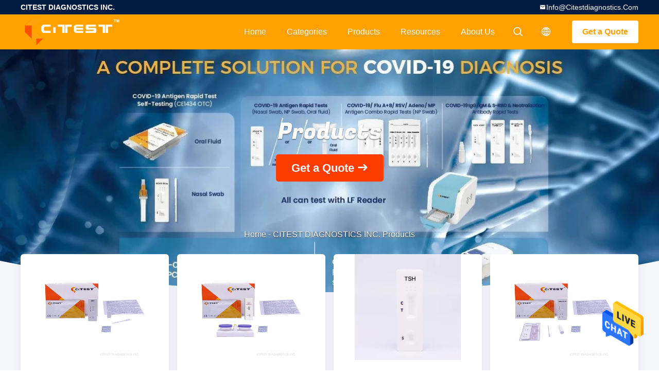

--- FILE ---
content_type: text/html
request_url: https://www.citesttestkit.com/products-p17.html
body_size: 10305
content:
<!DOCTYPE html>
<html  lang=en>
<head>
	<meta charset="utf-8">
	<meta http-equiv="X-UA-Compatible" content="IE=edge">
	<meta name="viewport" content="width=device-width, initial-scale=1.0, maximum-scale=1.0, user-scalable=no">
    <title>Women's Health Test Kit factory, Buy good price Infectious Disease Test Kit products</title>
    <meta name="keywords" content="Women's Health Test Kit factory, Good price Infectious Disease Test Kit, China Women's Health Test Kit factory, Infectious Disease Test Kit products online" />
    <meta name="description" content="China quality Women's Health Test Kit & Infectious Disease Test Kit supplier and Good price Women's Health Test Kit for sale online." />
								<link hreflang="en" href="https://www.citesttestkit.com/products-p17.html" rel="alternate">
				 				<link hreflang="fr" href="http://french.citesttestkit.com/products-p17.html" rel="alternate">
				 				<link hreflang="de" href="http://german.citesttestkit.com/products-p17.html" rel="alternate">
				 				<link hreflang="it" href="http://italian.citesttestkit.com/products-p17.html" rel="alternate">
				 				<link hreflang="ru" href="http://russian.citesttestkit.com/products-p17.html" rel="alternate">
				 				<link hreflang="es" href="http://spanish.citesttestkit.com/products-p17.html" rel="alternate">
				 				<link hreflang="pt" href="http://portuguese.citesttestkit.com/products-p17.html" rel="alternate">
				 				<link hreflang="nl" href="http://dutch.citesttestkit.com/products-p17.html" rel="alternate">
				 				<link hreflang="el" href="http://greek.citesttestkit.com/products-p17.html" rel="alternate">
				 				<link hreflang="ja" href="http://japanese.citesttestkit.com/products-p17.html" rel="alternate">
				 				<link hreflang="ko" href="http://korean.citesttestkit.com/products-p17.html" rel="alternate">
				 				<link hreflang="ar" href="http://arabic.citesttestkit.com/products-p17.html" rel="alternate">
				 				<link hreflang="hi" href="http://hindi.citesttestkit.com/products-p17.html" rel="alternate">
				 				<link hreflang="tr" href="http://turkish.citesttestkit.com/products-p17.html" rel="alternate">
				 				<link hreflang="id" href="http://indonesian.citesttestkit.com/products-p17.html" rel="alternate">
				 				<link hreflang="vi" href="http://vietnamese.citesttestkit.com/products-p17.html" rel="alternate">
				 				<link hreflang="th" href="http://thai.citesttestkit.com/products-p17.html" rel="alternate">
				 				<link hreflang="bn" href="http://bengali.citesttestkit.com/products-p17.html" rel="alternate">
				 				<link hreflang="fa" href="http://persian.citesttestkit.com/products-p17.html" rel="alternate">
				 				<link hreflang="pl" href="http://polish.citesttestkit.com/products-p17.html" rel="alternate">
				 				<link rel='preload'
					  href=/photo/citesttestkit/sitetpl/style/common.css?ver=1653035626 as='style'><link type='text/css' rel='stylesheet'
					  href=/photo/citesttestkit/sitetpl/style/common.css?ver=1653035626 media='all'><meta property="og:title" content="Women's Health Test Kit factory, Buy good price Infectious Disease Test Kit products" />
<meta property="og:description" content="China quality Women's Health Test Kit & Infectious Disease Test Kit supplier and Good price Women's Health Test Kit for sale online." />
<meta property="og:site_name" content="CITEST DIAGNOSTICS INC." />
<meta property="og:url" content="https://www.citesttestkit.com/products-p17.html" />
<meta property="og:image" content="https://www.citesttestkit.com/photo/pt101660233-whole_blood_serum_plasma_ferritin_rapid_test_cassette_30ng_ml.jpg" />
<link rel="canonical" href="https://www.citesttestkit.com/products-p17.html" />
<link rel="alternate" href="https://m.citesttestkit.com/products-p17.html" media="only screen and (max-width: 640px)" />
<style type="text/css">
/*<![CDATA[*/
.consent__cookie {position: fixed;top: 0;left: 0;width: 100%;height: 0%;z-index: 100000;}.consent__cookie_bg {position: fixed;top: 0;left: 0;width: 100%;height: 100%;background: #000;opacity: .6;display: none }.consent__cookie_rel {position: fixed;bottom:0;left: 0;width: 100%;background: #fff;display: -webkit-box;display: -ms-flexbox;display: flex;flex-wrap: wrap;padding: 24px 80px;-webkit-box-sizing: border-box;box-sizing: border-box;-webkit-box-pack: justify;-ms-flex-pack: justify;justify-content: space-between;-webkit-transition: all ease-in-out .3s;transition: all ease-in-out .3s }.consent__close {position: absolute;top: 20px;right: 20px;cursor: pointer }.consent__close svg {fill: #777 }.consent__close:hover svg {fill: #000 }.consent__cookie_box {flex: 1;word-break: break-word;}.consent__warm {color: #777;font-size: 16px;margin-bottom: 12px;line-height: 19px }.consent__title {color: #333;font-size: 20px;font-weight: 600;margin-bottom: 12px;line-height: 23px }.consent__itxt {color: #333;font-size: 14px;margin-bottom: 12px;display: -webkit-box;display: -ms-flexbox;display: flex;-webkit-box-align: center;-ms-flex-align: center;align-items: center }.consent__itxt i {display: -webkit-inline-box;display: -ms-inline-flexbox;display: inline-flex;width: 28px;height: 28px;border-radius: 50%;background: #e0f9e9;margin-right: 8px;-webkit-box-align: center;-ms-flex-align: center;align-items: center;-webkit-box-pack: center;-ms-flex-pack: center;justify-content: center }.consent__itxt svg {fill: #3ca860 }.consent__txt {color: #a6a6a6;font-size: 14px;margin-bottom: 8px;line-height: 17px }.consent__btns {display: -webkit-box;display: -ms-flexbox;display: flex;-webkit-box-orient: vertical;-webkit-box-direction: normal;-ms-flex-direction: column;flex-direction: column;-webkit-box-pack: center;-ms-flex-pack: center;justify-content: center;flex-shrink: 0;}.consent__btn {width: 280px;height: 40px;line-height: 40px;text-align: center;background: #3ca860;color: #fff;border-radius: 4px;margin: 8px 0;-webkit-box-sizing: border-box;box-sizing: border-box;cursor: pointer;font-size:14px}.consent__btn:hover {background: #00823b }.consent__btn.empty {color: #3ca860;border: 1px solid #3ca860;background: #fff }.consent__btn.empty:hover {background: #3ca860;color: #fff }.open .consent__cookie_bg {display: block }.open .consent__cookie_rel {bottom: 0 }@media (max-width: 760px) {.consent__btns {width: 100%;align-items: center;}.consent__cookie_rel {padding: 20px 24px }}.consent__cookie.open {display: block;}.consent__cookie {display: none;}
/*]]>*/
</style>
<script type="text/javascript">
/*<![CDATA[*/
window.isvideotpl = 0;window.detailurl = '';
var isShowGuide=0;showGuideColor=0;var company_type = 15;var webim_domain = '';

var colorUrl = '';
var aisearch = 0;
var selfUrl = '';
window.playerReportUrl='/vod/view_count/report';
var query_string = ["Products","ListMain"];
var g_tp = '';
var customtplcolor = 99706;
window.predomainsub = "";
/*]]>*/
</script>
</head>
<body>
<img src="/logo.gif" style="display:none" alt="logo"/>
    <div id="floatAd" style="z-index: 110000;position:absolute;right:30px;bottom:60px;height:79px;display: block;">
                                <a href="/webim/webim_tab.html" rel="nofollow" data-uid="0" onclick= 'setwebimCookie(0,0,15);' target="_blank">
            <img style="width: 80px;cursor: pointer;" alt='Send Message' src="/images/floatimage_chat.gif"/>
        </a>
                                </div>
<a style="display: none!important;" title="CITEST DIAGNOSTICS INC." class="float-inquiry" href="/contactnow.html" onclick='setinquiryCookie("{\"showproduct\":0,\"pid\":0,\"name\":\"\",\"source_url\":\"\",\"picurl\":\"\",\"propertyDetail\":[],\"username\":\"Mrs. Rosy\",\"viewTime\":\"Last Login : 1 hours 42 minutes ago\",\"subject\":\"Please give us your specific information about your products\",\"countrycode\":\"US\"}");'></a>
<style type="text/css">.vr-asidebox {position: fixed; bottom: 290px; left: 16px; width: 160px; height: 90px; background: #eee; overflow: hidden; border: 4px solid rgba(4, 120, 237, 0.24); box-shadow: 0px 8px 16px rgba(0, 0, 0, 0.08); border-radius: 8px; display: none; z-index: 1000; } .vr-small {position: fixed; bottom: 290px; left: 16px; width: 72px; height: 90px; background: url(/images/ctm_icon_vr.png) no-repeat center; background-size: 69.5px; overflow: hidden; display: none; cursor: pointer; z-index: 1000; display: block; text-decoration: none; } .vr-group {position: relative; } .vr-animate {width: 160px; height: 90px; background: #eee; position: relative; } .js-marquee {/*margin-right: 0!important;*/ } .vr-link {position: absolute; top: 0; left: 0; width: 100%; height: 100%; display: none; } .vr-mask {position: absolute; top: 0px; left: 0px; width: 100%; height: 100%; display: block; background: #000; opacity: 0.4; } .vr-jump {position: absolute; top: 0px; left: 0px; width: 100%; height: 100%; display: block; background: url(/images/ctm_icon_see.png) no-repeat center center; background-size: 34px; font-size: 0; } .vr-close {position: absolute; top: 50%; right: 0px; width: 16px; height: 20px; display: block; transform: translate(0, -50%); background: rgba(255, 255, 255, 0.6); border-radius: 4px 0px 0px 4px; cursor: pointer; } .vr-close i {position: absolute; top: 0px; left: 0px; width: 100%; height: 100%; display: block; background: url(/images/ctm_icon_left.png) no-repeat center center; background-size: 16px; } .vr-group:hover .vr-link {display: block; } .vr-logo {position: absolute; top: 4px; left: 4px; width: 50px; height: 14px; background: url(/images/ctm_icon_vrshow.png) no-repeat; background-size: 48px; }
</style>

<style>
    .header_99705_101 .lang-list{
        flex-direction: column;
        width: 156px;
    }
    .header_99705_101 .lang-list  dt{
        display: flex;
        align-items: center;
    }
   .header_99705_101 .lang-list  dt div:hover,
   .header_99705_101 .lang-list  dt a:hover
{
    background-color: #F8EFEF;
    }
       .header_99705_101 .lang-list  dt  div{
        display: block;
    height: 50px;
    line-height: 50px;
    font-size: 14px;
    padding: 0 13px;
    text-overflow: ellipsis;
    white-space: nowrap;
    overflow: hidden;
    -webkit-transition: background-color .2s ease;
    -moz-transition: background-color .2s ease;
    -o-transition: background-color .2s ease;
    -ms-transition: background-color .2s ease;
    transition: background-color .2s ease;
    color:#333;
    }
    .header_99705_101 .lang-list dt div{
        height: 32px;
    line-height: 32px;
    }
    .header_99705_101 .lang-list dt div:hover{
        color: #ffc000;
    }
       .header_99705_101 .lang-list  dt::before{
  background: url("/images/css-sprite.png") no-repeat;
content: "";
margin: 0 5px;
width: 16px;
height: 12px;
display: inline-block;
flex-shrink: 0;
}

   .header_99705_101 .lang-list  dt.en::before {
background-position: 0 -74px;
}

   .header_99705_101 .lang-list  dt.fr::before {
background-position: -16px -74px;
}

   .header_99705_101 .lang-list  dt.de::before {
background-position: -34px -74px;
}

   .header_99705_101 .lang-list  dt.it::before {
background-position: -50px -74px;
}

   .header_99705_101 .lang-list  dt.ru::before {
background-position: -68px -74px;
}

   .header_99705_101 .lang-list  dt.es::before {
background-position: -85px -74px;
}

   .header_99705_101 .lang-list  dt.pt::before {
background-position: -102px -74px;
}

   .header_99705_101 .lang-list  dt.nl::before {
background-position: -119px -74px;
}

   .header_99705_101 .lang-list  dt.el::before {
background-position: -136px -74px;
}

   .header_99705_101 .lang-list  dt.ja::before {
background-position: -153px -74px;
}

   .header_99705_101 .lang-list  dt.ko::before {
background-position: -170px -74px;
}

   .header_99705_101 .lang-list  dt.ar::before {
background-position: -187px -74px;
}
   .header_99705_101 .lang-list  dt.cn::before {
background-position: -214px -62px;;
}

   .header_99705_101 .lang-list  dt.hi::before {
background-position: -204px -74px;
}

   .header_99705_101 .lang-list  dt.tr::before {
background-position: -221px -74px;
}

   .header_99705_101 .lang-list  dt.id::before {
background-position: -112px -62px;
}

   .header_99705_101 .lang-list  dt.vi::before {
background-position: -129px -62px;
}

   .header_99705_101 .lang-list  dt.th::before {
background-position: -146px -62px;
}

   .header_99705_101 .lang-list  dt.bn::before {
background-position: -162px -62px;
}

   .header_99705_101 .lang-list  dt.fa::before {
background-position: -180px -62px;
}

   .header_99705_101 .lang-list  dt.pl::before {
background-position: -197px -62px;
} 
</style>
<header class="header_99705_101 header_99705_101V2">
    <div class="header-fixed">
        <!-- header-top -->
        <div class="header-top">
            <div class="wrap clearfix">
                    <span class="top-company">
                        CITEST DIAGNOSTICS INC.                    </span>
                                                    <a href="mailto:info@citestdiagnostics.com" class="top-email iconfont icon-mail">info@citestdiagnostics.com</a>
                            </div>
        </div>
        <!-- header-main -->
        <div class="header-main">
            <div class="wrap clearfix">
                <!-- logo -->
                <div class="logo">
                    <a title="" href="//www.citesttestkit.com"><img onerror="$(this).parent().hide();" src="/logo.gif" alt="" /></a>                </div>
                <!-- quote -->
                <a target="_blank" class="quote" rel="nofollow" title="Quote" href="/contactnow.html">Get a Quote</a>                <!-- lang -->
                <div class="lang">
                    <a href="javascript:;" class="iconfont icon-language"><span style="display: block; width: 0; height: 0; overflow: hidden;">描述</span>
                                            </a>
                    <div class="lang-list">
                                                    <dt class="en">
                                                        <a class="language-link" title="China good quality COVID 19 Antigen Rapid Test Kit  on sales" href="https://www.citesttestkit.com/products-p17.html">English</a>                            </dt>
                                                    <dt class="fr">
                                                        <a class="language-link" title="China good quality COVID 19 Antigen Rapid Test Kit  on sales" href="http://french.citesttestkit.com/products-p17.html">French</a>                            </dt>
                                                    <dt class="de">
                                                        <a class="language-link" title="China good quality COVID 19 Antigen Rapid Test Kit  on sales" href="http://german.citesttestkit.com/products-p17.html">German</a>                            </dt>
                                                    <dt class="it">
                                                        <a class="language-link" title="China good quality COVID 19 Antigen Rapid Test Kit  on sales" href="http://italian.citesttestkit.com/products-p17.html">Italian</a>                            </dt>
                                                    <dt class="ru">
                                                        <a class="language-link" title="China good quality COVID 19 Antigen Rapid Test Kit  on sales" href="http://russian.citesttestkit.com/products-p17.html">Russian</a>                            </dt>
                                                    <dt class="es">
                                                        <a class="language-link" title="China good quality COVID 19 Antigen Rapid Test Kit  on sales" href="http://spanish.citesttestkit.com/products-p17.html">Spanish</a>                            </dt>
                                                    <dt class="pt">
                                                        <a class="language-link" title="China good quality COVID 19 Antigen Rapid Test Kit  on sales" href="http://portuguese.citesttestkit.com/products-p17.html">Portuguese</a>                            </dt>
                                                    <dt class="nl">
                                                        <a class="language-link" title="China good quality COVID 19 Antigen Rapid Test Kit  on sales" href="http://dutch.citesttestkit.com/products-p17.html">Dutch</a>                            </dt>
                                                    <dt class="el">
                                                        <a class="language-link" title="China good quality COVID 19 Antigen Rapid Test Kit  on sales" href="http://greek.citesttestkit.com/products-p17.html">Greek</a>                            </dt>
                                                    <dt class="ja">
                                                        <a class="language-link" title="China good quality COVID 19 Antigen Rapid Test Kit  on sales" href="http://japanese.citesttestkit.com/products-p17.html">Japanese</a>                            </dt>
                                                    <dt class="ko">
                                                        <a class="language-link" title="China good quality COVID 19 Antigen Rapid Test Kit  on sales" href="http://korean.citesttestkit.com/products-p17.html">Korean</a>                            </dt>
                                                    <dt class="ar">
                                                        <a class="language-link" title="China good quality COVID 19 Antigen Rapid Test Kit  on sales" href="http://arabic.citesttestkit.com/products-p17.html">Arabic</a>                            </dt>
                                                    <dt class="hi">
                                                        <a class="language-link" title="China good quality COVID 19 Antigen Rapid Test Kit  on sales" href="http://hindi.citesttestkit.com/products-p17.html">Hindi</a>                            </dt>
                                                    <dt class="tr">
                                                        <a class="language-link" title="China good quality COVID 19 Antigen Rapid Test Kit  on sales" href="http://turkish.citesttestkit.com/products-p17.html">Turkish</a>                            </dt>
                                                    <dt class="id">
                                                        <a class="language-link" title="China good quality COVID 19 Antigen Rapid Test Kit  on sales" href="http://indonesian.citesttestkit.com/products-p17.html">Indonesian</a>                            </dt>
                                                    <dt class="vi">
                                                        <a class="language-link" title="China good quality COVID 19 Antigen Rapid Test Kit  on sales" href="http://vietnamese.citesttestkit.com/products-p17.html">Vietnamese</a>                            </dt>
                                                    <dt class="th">
                                                        <a class="language-link" title="China good quality COVID 19 Antigen Rapid Test Kit  on sales" href="http://thai.citesttestkit.com/products-p17.html">Thai</a>                            </dt>
                                                    <dt class="bn">
                                                        <a class="language-link" title="China good quality COVID 19 Antigen Rapid Test Kit  on sales" href="http://bengali.citesttestkit.com/products-p17.html">Bengali</a>                            </dt>
                                                    <dt class="fa">
                                                        <a class="language-link" title="China good quality COVID 19 Antigen Rapid Test Kit  on sales" href="http://persian.citesttestkit.com/products-p17.html">Persian</a>                            </dt>
                                                    <dt class="pl">
                                                        <a class="language-link" title="China good quality COVID 19 Antigen Rapid Test Kit  on sales" href="http://polish.citesttestkit.com/products-p17.html">Polish</a>                            </dt>
                                            </div>
                </div>
                <!-- search -->
                <form class="search" onsubmit="return jsWidgetSearch(this,'');">
                    <a href="javascript:;" class="search-open iconfont icon-search"><span style="display: block; width: 0; height: 0; overflow: hidden;">描述</span></a>
                    <div class="search-wrap">
                        <div class="search-main">
                            <input type="text" name="keyword" placeholder="What are you looking for...">
                            <a href="javascript:;" class="search-close iconfont icon-close"></a>
                        </div>
                    </div>
                </form>
                <!-- nav -->
                <ul class="nav">
                    <li>
                        <a title="Home" href="/">Home</a>                    </li>
                    <li>
                                                    <a href="javascript:;" title="Categories">Categories</a>
                                                <div class="second">
                                                        <div class="list1">
                                <a title="China COVID 19 Antigen Rapid Test Kit Manufacturers" href="/supplier-3085768-covid-19-antigen-rapid-test-kit">COVID 19 Antigen Rapid Test Kit</a>                                                            </div>
                                                        <div class="list1">
                                <a title="China COVID 19 Antibody Test Kit Manufacturers" href="/supplier-3085769-covid-19-antibody-test-kit">COVID 19 Antibody Test Kit</a>                                                            </div>
                                                        <div class="list1">
                                <a title="China Women&amp;#039;s Health Test Kit Manufacturers" href="/supplier-3085770-women-s-health-test-kit">Women&#039;s Health Test Kit</a>                                                            </div>
                                                        <div class="list1">
                                <a title="China Infectious Disease Test Kit Manufacturers" href="/supplier-3085771-infectious-disease-test-kit">Infectious Disease Test Kit</a>                                                            </div>
                                                        <div class="list1">
                                <a title="China Drug Abuse Test Kit Manufacturers" href="/supplier-3085772-drug-abuse-test-kit">Drug Abuse Test Kit</a>                                                            </div>
                                                        <div class="list1">
                                <a title="China Tumor Marker Rapid Test Manufacturers" href="/supplier-3085773-tumor-marker-rapid-test">Tumor Marker Rapid Test</a>                                                            </div>
                                                        <div class="list1">
                                <a title="China Cardiac Marker Test Kit Manufacturers" href="/supplier-3085774-cardiac-marker-test-kit">Cardiac Marker Test Kit</a>                                                            </div>
                                                        <div class="list1">
                                <a title="China Health Rapid Test Manufacturers" href="/supplier-3085775-health-rapid-test">Health Rapid Test</a>                                                            </div>
                                                        <div class="list1">
                                <a title="China LF Reader Manufacturers" href="/supplier-3085776-lf-reader">LF Reader</a>                                                            </div>
                                                        <div class="list1">
                                <a title="China Fluorescence Immunoassay Test Manufacturers" href="/supplier-3085787-fluorescence-immunoassay-test">Fluorescence Immunoassay Test</a>                                                            </div>
                                                        <div class="list1">
                                <a title="China PCR Rapid Test Manufacturers" href="/supplier-3085794-pcr-rapid-test">PCR Rapid Test</a>                                                            </div>
                                                        <div class="list1">
                                <a title="China Veterinary Rapid Test Kit Manufacturers" href="/supplier-3087661-veterinary-rapid-test-kit">Veterinary Rapid Test Kit</a>                                                            </div>
                                                        <div class="list1">
                                <a title="China Biochemistry Test Kit Manufacturers" href="/supplier-3087662-biochemistry-test-kit">Biochemistry Test Kit</a>                                                            </div>
                                                    </div>
                    </li>
                    <li style="" >
                                                    <a title="Products" href="/products.html">Products</a>                                            </li>
                                                                                                                        <li>
                                                    <a href="javascript:;" title="Resources">Resources</a>
                            <div class="second">
                                <a title="Latest company news about News" href="/news.html">News</a>                                
                            </div>
                                                
                    </li>
                    <li>
                        <a title="About Us" href="/aboutus.html">About Us</a>                        <div class="second">
                            <a title="About Us" href="/aboutus.html">company profile</a>                                                             <a title="Factory Tour" href="/factory.html">Factory Tour</a>                                                                                        <a title="Quality Control" href="/quality.html">Quality Control</a>                                                        <a title="contact" href="/contactus.html">Contact Us</a>                        </div>
                    </li>
                                                                             </ul>
            </div>
        </div>
    </div>
    <div class="header-support"></div>
</header>


 <div class="board_99705_116">
    <div class="board-center">
                    <span class="board-title">Products</span>
                        <a href="/contactnow.html"
               onclick='setinquiryCookie("");' title="Get a Quote" class="comm-btn comm-btn-jt">Get a Quote</a>
            </div>
    <div class="board-bg img-cover">
        <img src="/photo/cl102754434-.jpg" alt="">
    </div>
    <div class="bread">
        <a title="" href="/">Home</a>         - <h1 >CITEST DIAGNOSTICS INC. Products</h1>    </div>
</div> <div class="wrap-main">
     <div class="result_and_studies_99705_121">
    <div class="wrap">
        <!-- 列表 -->
        <ul class="case-list clearfix">
                        <li>
                                <a class="img-contain " title="Good price Whole Blood Serum Plasma Ferritin Rapid Test Cassette 30ng/ML online" href="/sale-27962403-whole-blood-serum-plasma-ferritin-rapid-test-cassette-30ng-ml.html"><img alt="Good price Whole Blood Serum Plasma Ferritin Rapid Test Cassette 30ng/ML online" class="lazyi" data-original="/photo/pc101660233-whole_blood_serum_plasma_ferritin_rapid_test_cassette_30ng_ml.jpg" src="/images/load_icon.gif" /></a>                <h2 class="case-title">
                    <a class="title-link" title="Good price Whole Blood Serum Plasma Ferritin Rapid Test Cassette 30ng/ML online" href="/sale-27962403-whole-blood-serum-plasma-ferritin-rapid-test-cassette-30ng-ml.html">Whole Blood Serum Plasma Ferritin Rapid Test Cassette 30ng/ML</a>                </h2>
            </li>
                        <li>
                                <a class="img-contain " title="Good price SP10 Sperm Motility One Step Rapid Screening Test 98.2% Accuracy online" href="/sale-27962859-sp10-sperm-motility-one-step-rapid-screening-test-98-2-accuracy.html"><img alt="Good price SP10 Sperm Motility One Step Rapid Screening Test 98.2% Accuracy online" class="lazyi" data-original="/photo/pc101663276-sp10_sperm_motility_one_step_rapid_screening_test_98_2_accuracy.jpg" src="/images/load_icon.gif" /></a>                <h2 class="case-title">
                    <a class="title-link" title="Good price SP10 Sperm Motility One Step Rapid Screening Test 98.2% Accuracy online" href="/sale-27962859-sp10-sperm-motility-one-step-rapid-screening-test-98-2-accuracy.html">SP10 Sperm Motility One Step Rapid Screening Test 98.2% Accuracy</a>                </h2>
            </li>
                        <li>
                                <a class="img-contain " title="Good price Thyroid Stimulating Hormone TSH Rapid Test Primary Hypothyroidism Health Rapid Test online" href="/sale-27963311-thyroid-stimulating-hormone-tsh-rapid-test-primary-hypothyroidism-health-rapid-test.html"><img alt="Good price Thyroid Stimulating Hormone TSH Rapid Test Primary Hypothyroidism Health Rapid Test online" class="lazyi" data-original="/photo/pc101665657-thyroid_stimulating_hormone_tsh_rapid_test_primary_hypothyroidism_health_rapid_test.jpg" src="/images/load_icon.gif" /></a>                <h2 class="case-title">
                    <a class="title-link" title="Good price Thyroid Stimulating Hormone TSH Rapid Test Primary Hypothyroidism Health Rapid Test online" href="/sale-27963311-thyroid-stimulating-hormone-tsh-rapid-test-primary-hypothyroidism-health-rapid-test.html">Thyroid Stimulating Hormone TSH Rapid Test Primary Hypothyroidism Health Rapid Test</a>                </h2>
            </li>
                        <li>
                                <a class="img-contain " title="Good price 10T Human Whole Blood Vitamin D Health Rapid Test Semi Quantitative Detection online" href="/sale-27963596-10t-human-whole-blood-vitamin-d-health-rapid-test-semi-quantitative-detection.html"><img alt="Good price 10T Human Whole Blood Vitamin D Health Rapid Test Semi Quantitative Detection online" class="lazyi" data-original="/photo/pc101667512-10t_human_whole_blood_vitamin_d_health_rapid_test_semi_quantitative_detection.jpg" src="/images/load_icon.gif" /></a>                <h2 class="case-title">
                    <a class="title-link" title="Good price 10T Human Whole Blood Vitamin D Health Rapid Test Semi Quantitative Detection online" href="/sale-27963596-10t-human-whole-blood-vitamin-d-health-rapid-test-semi-quantitative-detection.html">10T Human Whole Blood Vitamin D Health Rapid Test Semi Quantitative Detection</a>                </h2>
            </li>
                        <li>
                                <a class="img-contain " title="Good price Citest CE HbA1c Glycated Hemoglobin Test Whole Blood Health Rapid Test online" href="/sale-27964751-citest-ce-hba1c-glycated-hemoglobin-test-whole-blood-health-rapid-test.html"><img alt="Good price Citest CE HbA1c Glycated Hemoglobin Test Whole Blood Health Rapid Test online" class="lazyi" data-original="/photo/pc101672926-citest_ce_hba1c_glycated_hemoglobin_test_whole_blood_health_rapid_test.jpg" src="/images/load_icon.gif" /></a>                <h2 class="case-title">
                    <a class="title-link" title="Good price Citest CE HbA1c Glycated Hemoglobin Test Whole Blood Health Rapid Test online" href="/sale-27964751-citest-ce-hba1c-glycated-hemoglobin-test-whole-blood-health-rapid-test.html">Citest CE HbA1c Glycated Hemoglobin Test Whole Blood Health Rapid Test</a>                </h2>
            </li>
                        <li>
                                <a class="img-contain " title="Good price 99.5% Specificity Human Blood Rapid Test Kits Blood Stain Test Cassette online" href="/sale-27965999-99-5-specificity-human-blood-rapid-test-kits-blood-stain-test-cassette.html"><img alt="Good price 99.5% Specificity Human Blood Rapid Test Kits Blood Stain Test Cassette online" class="lazyi" data-original="/photo/pc101676472-99_5_specificity_human_blood_rapid_test_kits_blood_stain_test_cassette.jpg" src="/images/load_icon.gif" /></a>                <h2 class="case-title">
                    <a class="title-link" title="Good price 99.5% Specificity Human Blood Rapid Test Kits Blood Stain Test Cassette online" href="/sale-27965999-99-5-specificity-human-blood-rapid-test-kits-blood-stain-test-cassette.html">99.5% Specificity Human Blood Rapid Test Kits Blood Stain Test Cassette</a>                </h2>
            </li>
                        <li>
                                <a class="img-contain " title="Good price Human Semen Health Rapid Test PSA Qualitative Detection 40T 50T online" href="/sale-27966900-human-semen-health-rapid-test-psa-qualitative-detection-40t-50t.html"><img alt="Good price Human Semen Health Rapid Test PSA Qualitative Detection 40T 50T online" class="lazyi" data-original="/photo/pc101681240-human_semen_health_rapid_test_psa_qualitative_detection_40t_50t.jpg" src="/images/load_icon.gif" /></a>                <h2 class="case-title">
                    <a class="title-link" title="Good price Human Semen Health Rapid Test PSA Qualitative Detection 40T 50T online" href="/sale-27966900-human-semen-health-rapid-test-psa-qualitative-detection-40t-50t.html">Human Semen Health Rapid Test PSA Qualitative Detection 40T 50T</a>                </h2>
            </li>
                        <li>
                                <a class="img-contain " title="Good price 10T Calprotectin And Lactoferrin Test For Inflammatory Gastrointestinal Disorders online" href="/sale-27967345-10t-calprotectin-and-lactoferrin-test-for-inflammatory-gastrointestinal-disorders.html"><img alt="Good price 10T Calprotectin And Lactoferrin Test For Inflammatory Gastrointestinal Disorders online" class="lazyi" data-original="/photo/pc101684937-10t_calprotectin_and_lactoferrin_test_for_inflammatory_gastrointestinal_disorders.jpg" src="/images/load_icon.gif" /></a>                <h2 class="case-title">
                    <a class="title-link" title="Good price 10T Calprotectin And Lactoferrin Test For Inflammatory Gastrointestinal Disorders online" href="/sale-27967345-10t-calprotectin-and-lactoferrin-test-for-inflammatory-gastrointestinal-disorders.html">10T Calprotectin And Lactoferrin Test For Inflammatory Gastrointestinal Disorders</a>                </h2>
            </li>
                        <li>
                                <a class="img-contain " title="Good price Rheumatoid Factor Test Serum Plasma Lateral Flow Immunochromatographic Assays online" href="/sale-27969967-rheumatoid-factor-test-serum-plasma-lateral-flow-immunochromatographic-assays.html"><img alt="Good price Rheumatoid Factor Test Serum Plasma Lateral Flow Immunochromatographic Assays online" class="lazyi" data-original="/photo/pc101695092-rheumatoid_factor_test_serum_plasma_lateral_flow_immunochromatographic_assays.jpg" src="/images/load_icon.gif" /></a>                <h2 class="case-title">
                    <a class="title-link" title="Good price Rheumatoid Factor Test Serum Plasma Lateral Flow Immunochromatographic Assays online" href="/sale-27969967-rheumatoid-factor-test-serum-plasma-lateral-flow-immunochromatographic-assays.html">Rheumatoid Factor Test Serum Plasma Lateral Flow Immunochromatographic Assays</a>                </h2>
            </li>
                        <li>
                                <a class="img-contain " title="Good price Micro Albumin Rapid Test Dipstick Qualitative Detection Microalbuminuria online" href="/sale-27970833-micro-albumin-rapid-test-dipstick-qualitative-detection-microalbuminuria.html"><img alt="Good price Micro Albumin Rapid Test Dipstick Qualitative Detection Microalbuminuria online" class="lazyi" data-original="/photo/pc101701637-micro_albumin_rapid_test_dipstick_qualitative_detection_microalbuminuria.jpg" src="/images/load_icon.gif" /></a>                <h2 class="case-title">
                    <a class="title-link" title="Good price Micro Albumin Rapid Test Dipstick Qualitative Detection Microalbuminuria online" href="/sale-27970833-micro-albumin-rapid-test-dipstick-qualitative-detection-microalbuminuria.html">Micro Albumin Rapid Test Dipstick Qualitative Detection Microalbuminuria</a>                </h2>
            </li>
                        <li>
                                <a class="img-contain " title="Good price 5 Min SAA CRP Health Rapid Test Inflammatory Condition Diagnosis online" href="/sale-27971432-5-min-saa-crp-health-rapid-test-inflammatory-condition-diagnosis.html"><img alt="Good price 5 Min SAA CRP Health Rapid Test Inflammatory Condition Diagnosis online" class="lazyi" data-original="/photo/pc101704750-5_min_saa_crp_health_rapid_test_inflammatory_condition_diagnosis.jpg" src="/images/load_icon.gif" /></a>                <h2 class="case-title">
                    <a class="title-link" title="Good price 5 Min SAA CRP Health Rapid Test Inflammatory Condition Diagnosis online" href="/sale-27971432-5-min-saa-crp-health-rapid-test-inflammatory-condition-diagnosis.html">5 Min SAA CRP Health Rapid Test Inflammatory Condition Diagnosis</a>                </h2>
            </li>
                        <li>
                                <a class="img-contain " title="Good price Citest professional ABO Rapid Blood Typing Kit 99.9% Accuracy online" href="/sale-27975416-citest-professional-abo-rapid-blood-typing-kit-99-9-accuracy.html"><img alt="Good price Citest professional ABO Rapid Blood Typing Kit 99.9% Accuracy online" class="lazyi" data-original="/photo/pc101723063-citest_professional_abo_rapid_blood_typing_kit_99_9_accuracy.jpg" src="/images/load_icon.gif" /></a>                <h2 class="case-title">
                    <a class="title-link" title="Good price Citest professional ABO Rapid Blood Typing Kit 99.9% Accuracy online" href="/sale-27975416-citest-professional-abo-rapid-blood-typing-kit-99-9-accuracy.html">Citest professional ABO Rapid Blood Typing Kit 99.9% Accuracy</a>                </h2>
            </li>
                        <li>
                                <a class="img-contain " title="Good price One Step Troponin I CTNI Cardiac Marker Test Kit For Acute Coronary Syndrome online" href="/sale-26691092-one-step-troponin-i-ctni-cardiac-marker-test-kit-for-acute-coronary-syndrome.html"><img alt="Good price One Step Troponin I CTNI Cardiac Marker Test Kit For Acute Coronary Syndrome online" class="lazyi" data-original="/photo/pc95220853-one_step_troponin_i_ctni_cardiac_marker_test_kit_for_acute_coronary_syndrome.jpg" src="/images/load_icon.gif" /></a>                <h2 class="case-title">
                    <a class="title-link" title="Good price One Step Troponin I CTNI Cardiac Marker Test Kit For Acute Coronary Syndrome online" href="/sale-26691092-one-step-troponin-i-ctni-cardiac-marker-test-kit-for-acute-coronary-syndrome.html">One Step Troponin I CTNI Cardiac Marker Test Kit For Acute Coronary Syndrome</a>                </h2>
            </li>
                        <li>
                                <a class="img-contain " title="Good price CTnT Cardiac Troponin T Rapid Test Chromatographic Immunoassay WB S P online" href="/sale-27908217-ctnt-cardiac-troponin-t-rapid-test-chromatographic-immunoassay-wb-s-p.html"><img alt="Good price CTnT Cardiac Troponin T Rapid Test Chromatographic Immunoassay WB S P online" class="lazyi" data-original="/photo/pc101387165-ctnt_cardiac_troponin_t_rapid_test_chromatographic_immunoassay_wb_s_p.jpg" src="/images/load_icon.gif" /></a>                <h2 class="case-title">
                    <a class="title-link" title="Good price CTnT Cardiac Troponin T Rapid Test Chromatographic Immunoassay WB S P online" href="/sale-27908217-ctnt-cardiac-troponin-t-rapid-test-chromatographic-immunoassay-wb-s-p.html">CTnT Cardiac Troponin T Rapid Test Chromatographic Immunoassay WB S P</a>                </h2>
            </li>
                        <li>
                                <a class="img-contain " title="Good price Fast Reliable Creatine Kinase CK MB Test High Sensitivity Cardiac Marker Test Kit online" href="/sale-27908600-fast-reliable-creatine-kinase-ck-mb-test-high-sensitivity-cardiac-marker-test-kit.html"><img alt="Good price Fast Reliable Creatine Kinase CK MB Test High Sensitivity Cardiac Marker Test Kit online" class="lazyi" data-original="/photo/pc101392122-fast_reliable_creatine_kinase_ck_mb_test_high_sensitivity_cardiac_marker_test_kit.jpg" src="/images/load_icon.gif" /></a>                <h2 class="case-title">
                    <a class="title-link" title="Good price Fast Reliable Creatine Kinase CK MB Test High Sensitivity Cardiac Marker Test Kit online" href="/sale-27908600-fast-reliable-creatine-kinase-ck-mb-test-high-sensitivity-cardiac-marker-test-kit.html">Fast Reliable Creatine Kinase CK MB Test High Sensitivity Cardiac Marker Test Kit</a>                </h2>
            </li>
                        <li>
                                <a class="img-contain " title="Good price 98.5% Sensitivity NT ProBNP Test Cassette For Myocardial Infarction online" href="/sale-27912429-98-5-sensitivity-nt-probnp-test-cassette-for-myocardial-infarction.html"><img alt="Good price 98.5% Sensitivity NT ProBNP Test Cassette For Myocardial Infarction online" class="lazyi" data-original="/photo/pc101409581-98_5_sensitivity_nt_probnp_test_cassette_for_myocardial_infarction.jpg" src="/images/load_icon.gif" /></a>                <h2 class="case-title">
                    <a class="title-link" title="Good price 98.5% Sensitivity NT ProBNP Test Cassette For Myocardial Infarction online" href="/sale-27912429-98-5-sensitivity-nt-probnp-test-cassette-for-myocardial-infarction.html">98.5% Sensitivity NT ProBNP Test Cassette For Myocardial Infarction</a>                </h2>
            </li>
                    </ul>
        <!-- 分页 -->
        <div class="pagination_99705_202">
   
<a class="btn-prev" title="&lt;" href="/products-p16.html"><i class="iconfont icon-previous"></i></a>
<a class="number" title="15" href="/products-p15.html">15</a>
<a class="number" title="16" href="/products-p16.html">16</a>
<a class="number el-pager-active" href="javascript:;" title="17">17</a>
<a class="number" title="18" href="/products-p18.html">18</a>
<a class="number" title="19" href="/products-p19.html">19</a>
<a class="btn-next" title="&gt;" href="/products-p18.html"><i class='iconfont icon-next'></i></a>
<a class="btn-last" title="Last" href="/products-p21.html">Last</a>   <a class='btn-total' href='javascript:;'>Total 21 Pages</a></div>    </div>
</div>
</div>     
 <footer class="footer_99705_109">
    <div class="logo">
        <a title="" href="//www.citesttestkit.com"><img onerror="$(this).parent().hide();" src="/logo.gif" alt="" /></a>    </div>
    <div class="wrap">
        <div class="company-name">
            CITEST DIAGNOSTICS INC.        </div>
        <div class="footer-main clearfix">
            <div class="footer-left">
                <div class="footer-title">
                                    Categories                                </div>
                <div class="list1">
                                    <h2>
                        <a title="Good price COVID 19 Antigen Rapid Test Kit online" href="/supplier-3085768-covid-19-antigen-rapid-test-kit">COVID 19 Antigen Rapid Test Kit</a>                    </h2>
                                        <h2>
                        <a title="Good price COVID 19 Antibody Test Kit online" href="/supplier-3085769-covid-19-antibody-test-kit">COVID 19 Antibody Test Kit</a>                    </h2>
                                        <h2>
                        <a title="Good price Women&amp;#039;s Health Test Kit online" href="/supplier-3085770-women-s-health-test-kit">Women&#039;s Health Test Kit</a>                    </h2>
                                        <h2>
                        <a title="Good price Infectious Disease Test Kit online" href="/supplier-3085771-infectious-disease-test-kit">Infectious Disease Test Kit</a>                    </h2>
                                        <h2>
                        <a title="Good price Drug Abuse Test Kit online" href="/supplier-3085772-drug-abuse-test-kit">Drug Abuse Test Kit</a>                    </h2>
                                        <h2>
                        <a title="Good price Tumor Marker Rapid Test online" href="/supplier-3085773-tumor-marker-rapid-test">Tumor Marker Rapid Test</a>                    </h2>
                                    </div>
            </div>
            <div class="footer-center">
                                                        <div class="footer-phone iconfont icon-phone">+86 15700175322</div>
                                                                     <a href="mailto:info@citestdiagnostics.com" class="footer-mail iconfont icon-mail">info@citestdiagnostics.com</a>
                                                <div class="footer-address iconfont icon-address">
                    170-422, Richards Street, Vancouver BC V6B 2Z4, CANADA                </div>
                                <ul class="share-list">
                                            <li><a href="https://www.facebook.com/profile.php?id=100090596214912" rel="noreferrer" class="iconfont icon-facebook" target="_blank"><span style="display: block; width: 0; height: 0; overflow: hidden;">描述</span></a></li>
                                                                                
                                                        </ul>
            </div>
            <div class="footer-right">
                <div class="footer-title">Quick links</div>
                <a title="About Us" href="/aboutus.html">Company Profile</a><a title="Factory Tour" href="/factory.html">Factory Tour</a><a title="Quality Control" href="/quality.html">Quality Control</a><a title="Sitemap" href="/sitemap.html">Sitemap</a><a title="" href="/privacy.html">Privacy Policy</a><a title="" href="/contactus.html">Contact Us</a>            </div>
                                        </div>
        <div class="copy-right">
            Good Quality COVID 19 Antigen Rapid Test Kit Supplier. © 2022 - 2025 CITEST DIAGNOSTICS INC.. All Rights Reserved.         </div>
    </div>
</footer>
 <div></div>
			<script type='text/javascript' src='/js/jquery.js'></script>
					  <script type='text/javascript' src='/js/common_99706.js'></script><script type="text/javascript"> (function() {var e = document.createElement('script'); e.type = 'text/javascript'; e.async = true; e.src = '/stats.js'; var s = document.getElementsByTagName('script')[0]; s.parentNode.insertBefore(e, s); })(); </script><noscript><img style="display:none" src="/stats.php" width=0 height=0 rel="nofollow"/></noscript>
<script type="text/javascript">
/*<![CDATA[*/

									var htmlContent = `
								<div class="consent__cookie">
									<div class="consent__cookie_bg"></div>
									<div class="consent__cookie_rel">
										<div class="consent__close" onclick="allConsentNotGranted()">
											<svg t="1709102891149" class="icon" viewBox="0 0 1024 1024" version="1.1" xmlns="http://www.w3.org/2000/svg" p-id="3596" xmlns:xlink="http://www.w3.org/1999/xlink" width="32" height="32">
												<path d="M783.36 195.2L512 466.56 240.64 195.2a32 32 0 0 0-45.44 45.44L466.56 512l-271.36 271.36a32 32 0 0 0 45.44 45.44L512 557.44l271.36 271.36a32 32 0 0 0 45.44-45.44L557.44 512l271.36-271.36a32 32 0 0 0-45.44-45.44z" fill="#2C2C2C" p-id="3597"></path>
											</svg>
										</div>
										<div class="consent__cookie_box">
											<div class="consent__warm">Welcome to citesttestkit.com</div>
											<div class="consent__title">citesttestkit.com asks for your consent to use your personal data to:</div>
											<div class="consent__itxt"><i><svg t="1707012116255" class="icon" viewBox="0 0 1024 1024" version="1.1" xmlns="http://www.w3.org/2000/svg" p-id="11708" xmlns:xlink="http://www.w3.org/1999/xlink" width="20" height="20">
														<path d="M768 890.88H256a90.88 90.88 0 0 1-81.28-50.56 94.08 94.08 0 0 1 7.04-99.2A412.16 412.16 0 0 1 421.12 576a231.68 231.68 0 1 1 181.76 0 412.16 412.16 0 0 1 241.92 163.2 94.08 94.08 0 0 1 7.04 99.2 90.88 90.88 0 0 1-83.84 52.48zM512 631.68a344.96 344.96 0 0 0-280.96 146.56 30.08 30.08 0 0 0 0 32.64 26.88 26.88 0 0 0 24.32 16H768a26.88 26.88 0 0 0 24.32-16 30.08 30.08 0 0 0 0-32.64A344.96 344.96 0 0 0 512 631.68z m0-434.56a167.68 167.68 0 1 0 167.68 167.68A167.68 167.68 0 0 0 512 197.12z" p-id="11709"></path>
													</svg></i>Personalised advertising and content, advertising and content measurement, audience research and services development</div>
											<div class="consent__itxt"><i><svg t="1709102557526" class="icon" viewBox="0 0 1024 1024" version="1.1" xmlns="http://www.w3.org/2000/svg" p-id="2631" xmlns:xlink="http://www.w3.org/1999/xlink" width="20" height="20">
														<path d="M876.8 320H665.6c-70.4 0-128 57.6-128 128v358.4c0 70.4 57.6 128 128 128h211.2c70.4 0 128-57.6 128-128V448c0-70.4-57.6-128-128-128z m-211.2 64h211.2c32 0 64 25.6 64 64v320H608V448c0-38.4 25.6-64 57.6-64z m211.2 480H665.6c-25.6 0-44.8-12.8-57.6-38.4h320c-6.4 25.6-25.6 38.4-51.2 38.4z" p-id="2632"></path>
														<path d="M499.2 704c0-19.2-12.8-32-32-32H140.8c-19.2 0-38.4-19.2-38.4-38.4V224c0-19.2 19.2-32 38.4-32H768c19.2 0 38.4 19.2 38.4 38.4v38.4c0 19.2 12.8 32 32 32s32-12.8 32-32V224c0-51.2-44.8-96-102.4-96H140.8c-57.6 0-102.4 44.8-102.4 96v409.6c0 57.6 44.8 102.4 102.4 102.4h326.4c25.6 0 32-19.2 32-32z m0 64H326.4c-19.2 0-32 12.8-32 32s12.8 32 32 32h166.4c19.2 0 32-12.8 32-32s-12.8-32-25.6-32z" p-id="2633"></path>
													</svg></i>Store and/or access information on a device</div>
											<div class="consent__txt">Your personal data will be processed and information from your device (cookies, unique identifiers, and other device data) may be stored by, accessed by and shared with 135 TCF vendor(s) and 65 ad partner(s), or used specifically by this site or app.</div>
											<div class="consent__txt">Some vendors may process your personal data on the basis of legitimate interest, which you can object to by do not consent. Contact our platform customer service, you can also withdraw your consent.</div>


										</div>
										<div class="consent__btns">
											<span class="consent__btn" onclick="allConsentGranted()">Consent</span>
											<span class="consent__btn empty" onclick="allConsentNotGranted()">Do not consent</span>
										</div>
									</div>
								</div>
							`;
							var newElement = document.createElement('div');
							newElement.innerHTML = htmlContent;
							document.body.appendChild(newElement);
							var consent__cookie = {
								init:function(){},
								open:function(){
									document.querySelector('.consent__cookie').className = 'consent__cookie open';
									document.body.style.overflow = 'hidden';
								},
								close:function(){
									document.querySelector('.consent__cookie').className = 'consent__cookie';
									document.body.style.overflow = '';
								}
							};
		
jQuery(function($) {
floatAd('#floatAd', 2);
});
/*]]>*/
</script>
</body>
</html>
<!-- static:2025-09-16 21:42:29 -->
